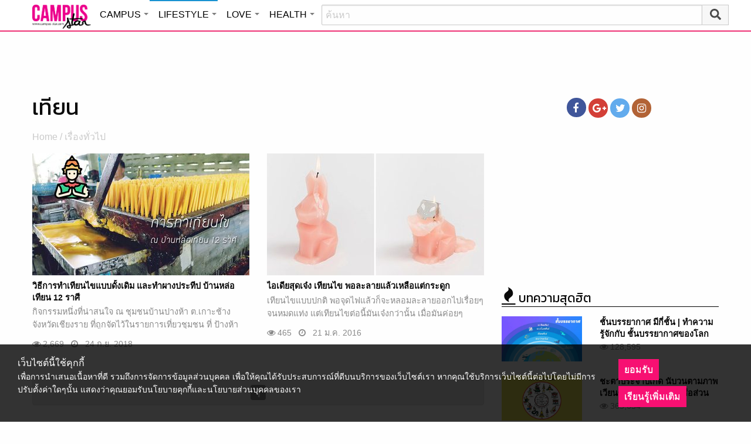

--- FILE ---
content_type: text/html; charset=utf-8
request_url: https://www.google.com/recaptcha/api2/aframe
body_size: 264
content:
<!DOCTYPE HTML><html><head><meta http-equiv="content-type" content="text/html; charset=UTF-8"></head><body><script nonce="aC_nmGuWp_wab-BCkfui_w">/** Anti-fraud and anti-abuse applications only. See google.com/recaptcha */ try{var clients={'sodar':'https://pagead2.googlesyndication.com/pagead/sodar?'};window.addEventListener("message",function(a){try{if(a.source===window.parent){var b=JSON.parse(a.data);var c=clients[b['id']];if(c){var d=document.createElement('img');d.src=c+b['params']+'&rc='+(localStorage.getItem("rc::a")?sessionStorage.getItem("rc::b"):"");window.document.body.appendChild(d);sessionStorage.setItem("rc::e",parseInt(sessionStorage.getItem("rc::e")||0)+1);localStorage.setItem("rc::h",'1769751785712');}}}catch(b){}});window.parent.postMessage("_grecaptcha_ready", "*");}catch(b){}</script></body></html>

--- FILE ---
content_type: application/javascript
request_url: https://cm.mgid.com/js-cookie-muidn
body_size: 37
content:
document.cookie = "muidn=q0t3uOUxRQHl;path=/;max-age=1801287783;";